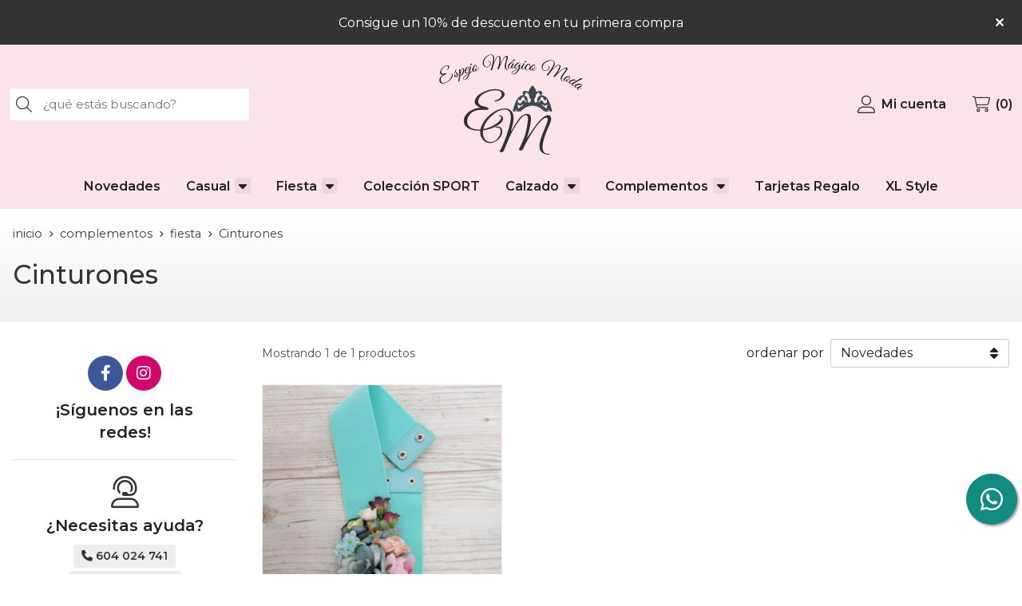

--- FILE ---
content_type: text/html; charset=utf-8
request_url: https://www.espejomagicomoda.com/cinturones_ca47900
body_size: 4853
content:
<!DOCTYPE html><html lang=es-ES><head><meta charset=utf-8><meta name=viewport content="width=device-width"><meta name=theme-color content=""><meta name=apple-mobile-web-app-status-bar-style content=black-translucent><title>Cinturones (Complementos | Fiesta) - Espejo Mágico Moda</title><meta name=title content="Cinturones (Complementos | Fiesta) - Espejo Mágico Moda"><meta name=description content="Compra productos de la categoría Cinturones al mejor precio en nuestra tienda. Características, fotos, precios y ofertas de artículos clasificados en Cinturones (Complementos |"><script async src=//stats.administrarweb.es/Vcounter.js data-empid=549789Z data-regshares=false data-product=tienda></script><link rel=icon type=image/png href=/Content/images/favicon.png><link href="/Content/css/result?v=avzUbDlk48EP8TeLmKINyCNaPKq1BgfcuZqKYwd94Mg1" rel=stylesheet><link rel=canonical href=https://www.espejomagicomoda.com/cinturones_ca47900><script type=application/ld+json>{"@context":"http://schema.org","@type":"Organization","url":"https://www.espejomagicomoda.com","logo":"https://www.espejomagicomoda.com/Content/images/logo-espejo-magico-moda.svg","contactPoint":[{"@type":"ContactPoint","telephone":"+34-604024741","email":"info@espejomagicomoda.com","contactType":"customer service","areaServed":"ES","availableLanguage":"Spanish","name":"Espejo Mágico Moda"}]}</script><script type=application/ld+json>{"@context":"http://schema.org","@type":"BreadcrumbList","itemListElement":[{"@type":"ListItem","position":1,"item":{"@id":"https://www.espejomagicomoda.com/complementos_ca47008","name":"Complementos"}},{"@type":"ListItem","position":2,"item":{"@id":"https://www.espejomagicomoda.com/fiesta_ca47032","name":"Fiesta"}},{"@type":"ListItem","position":3,"item":{"@id":"https://www.espejomagicomoda.com/cinturones_ca47900","name":"Cinturones"}}]}</script><body><header><div id=msjSuperior data-msexp="22/01/2026 14:56:51"><div class=msjSuperiorCont><a><p>Consigue un 10% de descuento en tu primera compra</p></a> <i class="close far fa-times"></i></div></div><script>window.addEventListener('DOMContentLoaded',function(){const $target=$('#msjSuperior');$target.find('.close').on('click',function(){$target.fadeOut();const dateRaw=$target.data('msexp');const dateSplit=dateRaw.split('/');const date=dateSplit[1]+'/'+dateSplit[0]+'/'+dateSplit[2];document.cookie='msexp='+dateRaw+'; expires='+new Date(date).toUTCString()+'; path=/; samesite=lax';});});</script><div class=header><div class=fndmenu></div><div class=headerCont><div class=hcLeft><div class="btnmenu translate" data-respclass=""><div class=navTrigger><i></i><i></i><i></i></div></div><div class=searchCont><div id=search data-respclass=leftSlide><div class=close><i class="far fa-times"></i></div><div class=searchBar><label title="¿qué estás buscando?"><input id=searchbox type=text autocomplete=chrome-off placeholder="¿qué estás buscando?" title="¿qué estás buscando?"></label> <a id=searchbox_button href=# title=Buscar><i class="fa fa-search" title=Buscar aria-hidden=true></i><span class=sr-only>Buscar</span></a></div><div id=search_results></div></div><div id=searchbtn><a href=# title=Buscar><i class="fa fa-search" title=Buscar aria-hidden=true></i><span class=sr-only>Buscar</span></a></div></div></div><div class=hcCenter><div class=hcLogo><a href="/" title="Tienda de ropa de mujer en Narón - Espejo Mágico"> <img src=/Content/images/logo-espejo-magico-moda.svg alt="Tienda de ropa de mujer en Narón - Espejo Mágico"> </a></div></div><div class=hcRight><div id=user><a id=aMiCuenta href=# title="Acceder a mi área interna"> <i class="fa fa-user"></i> <span>Mi cuenta</span> </a><div style=display:none id=login_box data-respclass=rightSlide><div class=usuario-registrado><div id=frmLoginUsu action=/Usuarios/AjaxLoginUsuario><p class=title>Soy cliente registrado<p><input type=email required id=loginMail name=loginMail placeholder="Dirección de email" title="Dirección de email" autocomplete=email><p><input type=password required id=loginPass name=loginPass placeholder=Contraseña title=Contraseña> <span class=spnLogError>El usuario o la contrase&#241;a son incorrectos</span><p class=pBtnLogin><input id=btLoginUsu type=submit value=Entrar><p><a id=lnkRecPwd href=/Usuarios/GetPass>&#191;Has olvidado tu contrase&#241;a?</a></p><input type=hidden id=hdRedirect name=hdRedirect></div></div><div class=usuario-no-registrado><p class=title>&#191;No est&#225;s registrado?<p class=pBtnReg><a href=/Usuarios/AltaUsuario title="Registro de usuario" id=lnkBtnReg>Reg&#237;strate</a></div></div></div><div id=cart data-items=0><a href=# title="Ver cesta" rel=nofollow> <i class="fa fa-shopping-cart"></i> <span> <span class=cant>0</span> <span> art&#237;culos</span> </span> </a><div class="cart-prod-list cart-empty" data-respclass=rightSlide><p>&#161;Todav&#237;a no hay productos!</div></div></div></div></div><div class=menu data-respclass=leftSlide><div class=menuCont><nav class=menu-horizontal><div class="arrow arrow-left"><i class="far fa-angle-left"></i></div><ul><li><p><a href=/novedades_ca47004>Novedades</a><li><p><a href=/casual_ca47005>Casual</a><ul><li><p><a href=/vestidos_ca47021>Vestidos</a><li><p><a href=/tops-camisetas-blusas_ca47022>Tops / Camisetas / Blusas</a><li><p><a href=/chaquetas-abrigos_ca47023>Chaquetas / Abrigos</a><li><p><a href=/pantalones-faldas_ca47024>Pantalones / Faldas</a><li><p><a href=/jerseys-sudaderas_ca47120>Jerseys / Sudaderas</a></ul><li><p><a href=/fiesta_ca47006>Fiesta</a><ul><li><p><a href=/vestidos-largos_ca47025>Vestidos largos</a><li><p><a href=/vestidos-cortos_ca47026>Vestidos cortos</a><li><p><a href=/tops-faldas-monos_ca47027>Tops / Faldas / Monos</a></ul><li><p><a href=/coleccion-sport_ca54983>Colecci&#243;n SPORT</a><li><p><a href=/calzado_ca47007>Calzado</a><ul><li><p><a href=/casual_ca47029>Casual</a><li><p><a href=/fiesta_ca47030>Fiesta</a></ul><li><p><a href=/complementos_ca47008>Complementos</a><ul><li><p><a href=/casual_ca47031>Casual</a><ul><li><p><a href=/pendientes_ca47890>Pendientes</a><li><p><a href=/cadenas_ca47891>Cadenas</a><li><p><a href=/cinturones_ca47895>Cinturones</a><li><p><a href=/bolsos_ca47896>Bolsos</a><li><p><a href=/bufandas_ca47897>Bufandas</a><li><p><a href=/anillos_ca53581>Anillos</a><li><p><a href=/pulseras_ca53582>Pulseras</a></ul><li><p><a href=/fiesta_ca47032>Fiesta</a><ul><li><p><a href=/pendientes_ca47898>Pendientes</a><li><p><a href=/bolsos_ca47899>Bolsos</a><li><p><a href=/cinturones_ca47900>Cinturones</a><li><p><a href=/brazaletes_ca47902>Brazaletes</a></ul></ul><li><p><a href=/tarjetas-regalo_ca47622>Tarjetas Regalo</a><li><p><a href=/xl-style_ca51600>XL Style</a></ul><div class="arrow arrow-right"><i class="far fa-angle-right"></i></div></nav></div></div><div class=menu_mob data-respclass=leftSlide><div class=menuCont><div class="cd-dropdown-wrapper mcPrincipal"><a class=cd-dropdown-trigger href=#><div class=navTrigger><i></i><i></i><i></i></div><span>Categor&#237;as</span></a> <nav class="mcPrincipal cd-dropdown"> <a href=#0 class=cd-close>Cerrar</a><ul class=cd-dropdown-content><li><p><a href=/novedades_ca47004>Novedades</a><span></span><li class=has-children><p><a href=/casual_ca47005>Casual</a><span></span><ul class="cd-secondary-dropdown is-hidden"><li class=go-back><p><span></span><a href=#><span class=sr-only>Volver</span></a><li class=has-children><p class=jump><a href=#0><span class=sr-only>Volver</span></a><span></span><ul class=is-hidden><li class=go-back><p><span></span><a href=#>Casual</a><li class=see-all><p><a href=/casual_ca47005>ver todos</a><li><p><a href=/vestidos_ca47021>Vestidos</a><span></span><li><p><a href=/tops-camisetas-blusas_ca47022>Tops / Camisetas / Blusas</a><span></span><li><p><a href=/chaquetas-abrigos_ca47023>Chaquetas / Abrigos</a><span></span><li><p><a href=/pantalones-faldas_ca47024>Pantalones / Faldas</a><span></span><li><p><a href=/jerseys-sudaderas_ca47120>Jerseys / Sudaderas</a><span></span></ul></ul><li class=has-children><p><a href=/fiesta_ca47006>Fiesta</a><span></span><ul class="cd-secondary-dropdown is-hidden"><li class=go-back><p><span></span><a href=#><span class=sr-only>Volver</span></a><li class=has-children><p class=jump><a href=#0><span class=sr-only>Volver</span></a><span></span><ul class=is-hidden><li class=go-back><p><span></span><a href=#>Fiesta</a><li class=see-all><p><a href=/fiesta_ca47006>ver todos</a><li><p><a href=/vestidos-largos_ca47025>Vestidos largos</a><span></span><li><p><a href=/vestidos-cortos_ca47026>Vestidos cortos</a><span></span><li><p><a href=/tops-faldas-monos_ca47027>Tops / Faldas / Monos</a><span></span></ul></ul><li><p><a href=/coleccion-sport_ca54983>Colecci&#243;n SPORT</a><span></span><li class=has-children><p><a href=/calzado_ca47007>Calzado</a><span></span><ul class="cd-secondary-dropdown is-hidden"><li class=go-back><p><span></span><a href=#><span class=sr-only>Volver</span></a><li class=has-children><p class=jump><a href=#0><span class=sr-only>Volver</span></a><span></span><ul class=is-hidden><li class=go-back><p><span></span><a href=#>Calzado</a><li class=see-all><p><a href=/calzado_ca47007>ver todos</a><li><p><a href=/casual_ca47029>Casual</a><span></span><li><p><a href=/fiesta_ca47030>Fiesta</a><span></span></ul></ul><li class=has-children><p><a href=/complementos_ca47008>Complementos</a><span></span><ul class="cd-secondary-dropdown is-hidden"><li class=go-back><p><span></span><a href=#><span class=sr-only>Volver</span></a><li class=has-children><p class=jump><a href=#0><span class=sr-only>Volver</span></a><span></span><ul class=is-hidden><li class=go-back><p><span></span><a href=#>Complementos</a><li class=see-all><p><a href=/complementos_ca47008>ver todos</a><li class=has-children><p><a href=/casual_ca47031>Casual</a><span></span><ul class=is-hidden><li class=go-back><p><span></span><a href=#>Casual</a><li class=see-all><p><a href=/casual_ca47031>ver todos</a><li><p><a href=/pendientes_ca47890>Pendientes</a><span></span><li><p><a href=/cadenas_ca47891>Cadenas</a><span></span><li><p><a href=/cinturones_ca47895>Cinturones</a><span></span><li><p><a href=/bolsos_ca47896>Bolsos</a><span></span><li><p><a href=/bufandas_ca47897>Bufandas</a><span></span><li><p><a href=/anillos_ca53581>Anillos</a><span></span><li><p><a href=/pulseras_ca53582>Pulseras</a><span></span></ul><li class=has-children><p><a href=/fiesta_ca47032>Fiesta</a><span></span><ul class=is-hidden><li class=go-back><p><span></span><a href=#>Fiesta</a><li class=see-all><p><a href=/fiesta_ca47032>ver todos</a><li><p><a href=/pendientes_ca47898>Pendientes</a><span></span><li><p><a href=/bolsos_ca47899>Bolsos</a><span></span><li><p><a href=/cinturones_ca47900>Cinturones</a><span></span><li><p><a href=/brazaletes_ca47902>Brazaletes</a><span></span></ul></ul></ul><li><p><a href=/tarjetas-regalo_ca47622>Tarjetas Regalo</a><span></span><li><p><a href=/xl-style_ca51600>XL Style</a><span></span></ul></nav></div><nav class=mcDestacado><ul><li><a href=/contacto_if><span>Contacto</span></a></ul></nav></div></div></header><div class="socialBox socialBox--fixed"><ul class=socialUl><li class=whatsapp><a href="https://api.whatsapp.com/send?phone=34604024741" title="Enviar Whatsapp" rel=noreferrer target=_blank><span><i class="fab fa-whatsapp"></i><span>604 024 741</span></span></a></ul></div><section id=preRes><div class=PRC02><div class=PRCCont><div class=breadcrumb><ol><li><a href="/" title="Tienda de ropa de mujer en Narón - Espejo Mágico"><span>inicio</span></a><li><a href=/complementos_ca47008 title=Complementos><span>complementos</span></a><li><a href=/fiesta_ca47032 title=Fiesta><span>fiesta</span></a><li><span>Cinturones</span></ol></div><div class=infoCat><div class=genericDesc><h1 class=title1>Cinturones</h1><div class=genericDescCont data-seemore="ver más..." data-seeless="... ver menos"></div></div></div></div></div></section><section id=Res><div class=resCont><section class=resContRight><div class=RCRProds><div class=resSeo><p>Encuentra, compara y compra productos de la categoría <strong>Cinturones</strong> (Complementos | Fiesta) al mejor precio en nuestra tienda online.<p>Información, imágenes, características y precios de artículos de la familia <strong>Cinturones</strong>, listada en la subcategoría <a style=text-decoration:underline href=/fiesta_ca47032 alt=Fiesta>Fiesta</a>, perteneciente a la categoría <a style=text-decoration:underline href=/complementos_ca47008 alt=Complementos>Complementos</a>. 1 artículos disponibles.<p>Novedades, outlet y ofertas en <strong>Cinturones</strong>.</div><div class=RCRProdsGroup><div class=RCRProdsPrev><span class=numProds> Mostrando 1 de 1 productos </span><div class=RCRProdsPrevRight><div id=dvOrderBy><form action=/Productos/OrdenarResultados id=frmOrdenarResultados method=post><p><span>ordenar por</span></p><input id=primeraVez name=primeraVez type=hidden value=True> <input id=tipoOrigen name=tipoOrigen type=hidden value=0> <input id=search name=search type=hidden> <input id=urlPath name=urlPath type=hidden value=/cinturones_ca47900> <span class=select> <select id=ddlOrderBy name=orderById onchange="document.forms['frmOrdenarResultados'].submit()"><option value=0>Precio ascendente<option value=1>Precio descendente<option value=2>Nombre ascendente<option value=3>Nombre descendente<option value=4>Ofertas<option value=5>Destacados<option value=6 selected>Novedades<option value=7>Outlet</select> </span></form></div></div></div><div class=RCRProdsCont><div class=prodItem><div class=prodItemImg><a href=/cinturon-elastico-turquesa_pr396145 title="CINTURON ELASTICO TURQUESA"> <img src=/cinturon-elastico-turquesa_pic396145ni0w30h37t0m4.jpg alt="CINTURON ELASTICO TURQUESA - Imagen 1" class=lazy data-src=/cinturon-elastico-turquesa_pic396145ni0w300h375t0m4.jpg> <img src=/cinturon-elastico-turquesa_pic396145ni1w30h37t0m4.jpg data-src=/cinturon-elastico-turquesa_pic396145ni1w300h375t0m4.jpg class=lazy alt="CINTURON ELASTICO TURQUESA - Imagen 2"><div class=PIITag></div></a></div><div class=prodItemCont><h2 class=PICTitle><a href=/cinturon-elastico-turquesa_pr396145 title="CINTURON ELASTICO TURQUESA">CINTURON ELASTICO TURQUESA</a></h2><p class=PICPrice><span class=PICPriceValue>19,90€</span><div class=PICDesc>Cinturón de flores en varios tonos, con elástico en color turquesa y cierre con doble broche.Al ser elástico, el cinturón cede hasta un contorno de 95-100 centímetros aproximadamente.Pregúntanos si tienes alguna duda con respecto al tamaño o si te combinaría bien con el look de fiesta que hayas elegido.</div></div></div></div></div></div></section><aside class=resContLeft><div class=RCL02><div class=socialBox><div><p class=title>¡Síguenos en las redes!</div><ul class=socialUl><li class=facebook><a href="https://www.facebook.com/espejomagiconaron/" title="Abrir Facebook" rel=noreferrer target=_blank rel=nofollow><span><i class="fab fa-facebook-f"></i><span>Facebook</span></span></a><li class=instagram><a href="https://www.instagram.com/espejo_magicomoda/" title="Abrir Instagram" rel=noreferrer target=_blank rel=nofollow><span><i class="fab fa-instagram"></i><span>Instagram</span></span></a></ul></div><div class=contactBox><div><p class=title>¿Necesitas ayuda?<p class=desc>Síguenos en Instagram</div><ul class=socialUl><li class=phone><a href=tel:604024741 title=Llamar rel=noreferrer><span><i class="fa-solid fa-phone"></i><span>604 024 741</span></span></a><li class=mail><a href=/contacto_if rel=noreferrer><span><i class="fa fa-envelope"></i><span>enviar email</span></span></a></ul></div><div class="envioBox dvBanner"><div class=dvBannerCont><div>Envío gratis en pedidos superiores a <span data-currency-price=39,90>39,90</span><span data-currency-symbol="">€</span>*</div><p><a href=/condicion-contratacion#cgcGastosEnvio title="consulta condiciones">consulta condiciones</a></div></div></div></aside></div></section><section id=posRes><div class=posResCont></div></section><div class=kitDigital><div class=kitDigitalCont><img src=/content/images/KitDigital/NextGenerationEU.svg alt="Logo de Financiado por la Unión Europea - NextGenerationEU" class="kitDigital__logo kitDigital__logo--EU"> <img src=/content/images/KitDigital/Transformacion-Resiliencia.svg alt="Logo de Plan de Recuperación, Transformación y Resiliencia" class="kitDigital__logo kitDigital__logo--TR"><p class=kitDigital__text>Financiado por la Unión Europea - NextGenerationEU. Sin embargo, los puntos de vista y las opiniones expresadas son únicamente los del autor o autores y no reflejan necesariamente los de la Unión Europea o la Comisión Europea. Ni la Unión Europea ni la Comisión Europea pueden ser consideradas responsables de las mismas.</div></div><footer><div class=footerInfo><div class=footerInfoCont><div class=FICBox><p class=FICBoxTitle>Espejo Mágico, moda de mujer<p>Especialistas en moda de mujer. Ropa de mujer para todos los gustos y eventos: casual, bodas, trajes de fiesta... Variedad de tallas y estilos.</div><div class=FICBox><a href=/condicion-contratacion#cgcFormasPago rel=nofollow><div><h3 class=FICBoxTitle>FORMAS DE PAGO</h3></div><ul class=FICBoxPagos><li><img src=/Content/images/formaspago/Visa.svg loading=lazy alt=Visa><li><img src=/Content/images/formaspago/VisaElectron.svg loading=lazy alt="Visa Electron"><li><img src=/Content/images/formaspago/MasterCard.svg loading=lazy alt=MasterCard><li><img src=/Content/images/formaspago/Maestro.svg loading=lazy alt=Maestro><li><img src=/Content/images/formaspago/Bizum.svg loading=lazy alt=Bizum></ul></a></div><div class=FICBox><p class=FICBoxTitle>Nuestra Tienda<ul class=FICBoxList><li><a href=/como-comprar_ia title="Cómo comprar">C&#243;mo comprar</a><li><a href=/quienes-somos_ib title="Quiénes somos">Qui&#233;nes somos</a><li><a href=/condicion-contratacion#cgcFormasPago title="Formas de pago">Formas de pago</a><li><a href=/condicion-contratacion#cgcGastosEnvio title="Consulta las condiciones de gastos de envío">Gastos de env&#237;o</a><li><a href=/condicion-contratacion#cgcDevolucGarant title="Garantía y devoluciones">Garant&#237;a y devoluciones</a><li><a href=/promociones_ir title="Promociones vigentes">Promociones vigentes</a><li><a href=/validar-cheque-regalo_is title="Validar cheque regalo">Validar cheque regalo</a><li><a href=/contacto_if title=Contacto>Contacto</a></ul></div><div id=PER08 class="FICBox dvCajaBannerPerso"><nav class=navFooter><a href=/vestidos_i1 title="Información sobre vestidos casuales">Vestidos casuales</a><a href=/vestidos-fiesta_i2 title="Información sobre vestidos de fiesta">Vestidos de fiesta</a></nav></div></div></div><div class=footerEnd><div class=footerEndCont><div class=FECLegal><a href=/mapa-sitio title="Mapa del sitio">Mapa del sitio</a> - <a href=/aviso-legal title="Aviso legal">Aviso legal</a> - <a href=/politica-privacidad-cookies#politicaPrivac title="Política de privacidad" rel=nofollow>Pol&#237;tica de privacidad</a> - <a href=/politica-privacidad-cookies#usoCookies title=Cookies rel=nofollow>Cookies</a> - <a href=/condicion-contratacion title="Condiciones generales de contratación">Condiciones generales de contrataci&#243;n</a> - <a href=/declaracion-accesibilidad title=Accesibilidad rel=nofollow>Accesibilidad</a> - <a href=https://topropanel.administrarweb.es title="Acceder al área interna" target=_blank rel="noreferrer nofollow">&#193;rea Interna</a></div><div class=FECPaxinas><a href=https://www.paxinasgalegas.es title="Páxinas Galegas" target=_blank rel=noopener>© Páxinas Galegas</a></div></div></div></footer><div id=goToTop></div><link rel=stylesheet href=/Content/css/imports.css><script async src=//cookies.administrarweb.es/pgcookies.min.js id=pgcookies data-product=tienda data-language=es data-href=/politica-privacidad-cookies#usoCookies></script><script src="/Content/js/result?v=2vyv3Lg5mQnUmGja2QVrMau-N1dgi7u1CrSpNBq2rSM1"></script>

--- FILE ---
content_type: image/svg+xml
request_url: https://www.espejomagicomoda.com/Content/images/logo-espejo-magico-moda.svg
body_size: 38464
content:
<?xml version="1.0" encoding="utf-8"?>
<!-- Generator: Adobe Illustrator 14.0.0, SVG Export Plug-In . SVG Version: 6.00 Build 43363)  -->
<!DOCTYPE svg PUBLIC "-//W3C//DTD SVG 1.1//EN" "http://www.w3.org/Graphics/SVG/1.1/DTD/svg11.dtd">
<svg version="1.1" id="Capa_1" xmlns="http://www.w3.org/2000/svg" xmlns:xlink="http://www.w3.org/1999/xlink" x="0px" y="0px"
	 width="271.917px" height="189.966px" viewBox="0 0 271.917 189.966" enable-background="new 0 0 271.917 189.966"
	 xml:space="preserve">
<g>
	<path fill="#313130" d="M116.872,115.714c2.721,1.332,4.082,3.231,4.082,5.726c0,4.195-3.203,8.306-9.638,12.388
		c-4.677,3.033-9.751,5.357-15.222,7.002c-7.144,2.183-14.457,3.288-21.94,3.288c-7.086,0-13.096-1.247-18-3.742
		c-6.378-3.203-9.581-8.05-9.581-14.456c0-5.67,2.438-10.687,7.285-15.138c4.082-3.741,9.099-6.548,15.108-8.361
		c3.033-0.907,6.123-1.418,9.213-1.56c-2.863-0.964-5.329-2.353-7.37-4.167c-2.608-2.324-3.798-4.706-3.572-7.2
		c0.624-6.747,5.414-12.473,14.4-17.207c8.079-4.252,16.271-6.378,24.577-6.378c4.053,0,7.738,0.68,10.999,2.013
		c4.394,1.757,6.576,4.309,6.576,7.653c0,3.402-2.268,6.577-6.747,9.553c-4.053,2.665-7.909,3.997-11.565,3.997
		c-0.85,0-1.275-0.17-1.275-0.539c0-0.198,1.502-0.907,4.479-2.183c3.26-1.333,5.358-2.495,6.265-3.458
		c2.325-2.551,3.458-5.102,3.458-7.653c0-4.139-3.005-6.463-9.014-7.001c-0.652-0.057-1.729-0.114-3.175-0.114
		c-6.435,0-12.869,1.616-19.304,4.848c-7.512,3.742-11.764,8.476-12.756,14.201c-0.113,0.709-0.17,1.417-0.17,2.098
		c0,3.317,1.757,5.839,5.272,7.541c0.425,0.256,3.657,1.162,9.666,2.722c3.316,0.936,4.791,2.183,4.365,3.826
		c-0.255,1.106-1.871,1.645-4.932,1.645c-0.822,0-2.126-0.028-3.855-0.085s-3.033-0.085-3.855-0.085
		c-10.573,0-18.227,3.062-22.961,9.185c-3.09,3.996-4.649,8.191-4.649,12.557c0,5.415,2.353,9.468,7.03,12.218
		c3.827,2.183,8.646,3.26,14.457,3.26c6.009,0,12.217-1.105,18.624-3.373c6.406-2.239,12.047-5.272,16.923-9.1
		c4.904-3.826,7.342-7.144,7.342-10.006c0-1.275-0.765-2.183-2.268-2.693c-1.531-0.51-2.296-0.907-2.296-1.219
		c0.057-0.368,0.595-0.538,1.559-0.538C115.313,115.176,116.135,115.346,116.872,115.714L116.872,115.714z"/>
	<path fill="#313130" d="M206.73,187.855c1.445-0.057,2.154,0.142,2.154,0.567c-0.057,0.879-1.275,1.19-3.629,0.936
		c-10.913-0.992-16.044-6.945-15.392-17.83c0.283-5.018,1.928-11.311,4.876-18.907c0.793-2.069,3.628-9.015,8.447-20.835
		c1.332-3.203,2.04-5.867,2.183-7.993c0.17-2.75-0.709-4.139-2.58-4.139c-4.195,0-10.602,5.641-19.219,16.923
		c-2.863,3.741-7.144,10.347-12.841,19.814c-5.755,9.638-9.411,16.44-10.971,20.381c-1.332,3.373-3.175,5.074-5.556,5.074
		c-0.736,0-1.474-0.228-2.154-0.652c-0.708-0.453-1.021-1.049-0.992-1.786c0.028-0.255,0.085-0.51,0.227-0.765
		c5.244-10.007,9.071-19.135,11.48-27.326c2.665-8.958,4.394-18.028,5.188-27.241c0.482-6.066-0.936-9.128-4.252-9.128
		c-2.948,0-6.18,2.297-9.694,6.86c-6.916,9.014-12.671,18.057-17.206,27.07c-2.779,5.557-7.598,16.611-14.458,33.166
		c-0.737,1.813-2.381,2.721-4.96,2.721c-2.239,0-3.175-0.736-2.778-2.154c4.11-6.718,8.391-16.469,12.869-29.31
		c4.479-12.842,7.115-22.961,7.852-30.359c1.248-12.473-2.495-18.681-11.225-18.681c-7.342,0-15.194,3.657-23.613,10.971
		c-7.994,6.973-13.209,14.173-15.59,21.628c-1.134,3.571-1.814,6.774-1.984,9.666c-0.284,5.188,0.765,9.581,3.203,13.153
		c2.636,3.939,6.491,5.924,11.509,5.924c5.896,0,10.828-2.948,14.74-8.844c2.495-3.686,3.827-7.285,4.025-10.8
		c0.312-4.933-1.729-7.427-6.123-7.427c-0.567,0-1.19,0-1.871,0c-1.474,0.198-2.154-0.113-2.126-0.879
		c0.028-0.426,0.879-0.766,2.495-1.021c0.963-0.085,1.644-0.17,2.098-0.17c2.863,0,5.074,0.936,6.604,2.834
		c1.502,1.871,2.183,4.28,2.013,7.229c-0.255,4.252-2.013,8.277-5.244,12.02c-2.948,3.373-6.576,5.98-10.885,7.795
		c-2.041,0.879-4.224,1.332-6.548,1.332c-5.839,0-10.545-2.239-14.173-6.689s-5.244-9.609-4.904-15.506
		c0.17-3.005,0.936-6.18,2.268-9.581c3.374-8.617,9.326-16.299,17.802-23.018c8.929-7.001,17.773-10.517,26.532-10.517
		c6.009,0,10.403,2.013,13.181,6.01c2.552,3.657,3.629,8.561,3.261,14.769c-0.284,4.876-1.673,11.112-4.11,18.681
		c-0.313,0.936-0.483,1.7-0.511,2.268c-0.028,0.481,0.057,0.737,0.228,0.737c0.312,0,0.822-0.652,1.531-1.956
		c4.394-8.476,9.185-16.044,14.399-22.734c1.645-2.069,3.714-3.854,6.293-5.329c2.552-1.474,5.046-2.183,7.512-2.183
		c5.5,0,8.051,3.657,7.598,10.971c-0.313,5.272-1.276,11.168-2.892,17.659c-0.567,2.211-2.183,8.022-4.904,17.49
		c4.621-7.711,10.517-16.215,17.632-25.568c9.156-12.076,16.781-18.114,22.904-18.114c3.826,0,5.584,2.523,5.272,7.598
		c-0.171,3.062-1.276,6.774-3.289,11.083c-7.88,16.979-12.104,30.218-12.671,39.742C195.165,183.377,198.821,188.168,206.73,187.855
		L206.73,187.855z"/>
	<path fill-rule="evenodd" clip-rule="evenodd" fill="#3F484D" d="M195.193,95.361l1.021-0.596c0.595,0.596,0.652,1.049,1.304,1.673
		l0.737,0.51c1.077,0.511,2.183,0.171,3.09-0.198l0.992-0.68c0.283-0.341-0.596-0.171,0.68-0.369l2.523,0.255l-0.426,0.766
		l-0.085,0.283l-0.595,0.851c-0.313,0.822-0.567,1.219-0.766,2.239c-0.198,0.907-0.085,1.984-0.396,2.637
		c-0.454-0.142-0.284,0.028-0.539-0.312c-1.021-0.369-0.368-0.058-0.681-0.539c-0.481-0.368-0.68-0.737-1.332-1.077
		c-0.312-0.227-0.368-0.255-0.566-0.481c-0.256-0.313-0.085-0.114-0.341-0.539c-0.623-0.255-0.68-0.566-1.275-0.851
		c-0.481-0.255-0.17-0.057-0.538-0.368c-0.028-0.028-0.085-0.057-0.113-0.142c-0.029-0.113-0.086-0.113-0.114-0.17l-0.595-0.256
		c-0.539-0.255-0.17-0.057-0.539-0.34c-0.028-0.028-0.113-0.057-0.142-0.17c-0.028-0.085-0.085-0.113-0.113-0.17l-0.624-0.228
		c-0.255-0.142-0.425-0.227-0.651-0.396c-0.596-0.453-0.227-0.198-0.397-0.453c-0.34-0.228-0.623,0.736-0.283-0.652L195.193,95.361z
		 M157.946,96.693c-0.284,0.368-0.113,0.283-0.539,0.596c-0.057,0.028-0.623,0.312-0.736,0.368
		c-0.341,0.028-0.284,0.028-0.596,0.198c-0.227,0.255-0.113,0.17-0.425,0.397c-0.567,0.425,0.34-0.057-0.341,0.113l-0.453,0.34
		c-0.028-0.057-0.17,0.057-0.227,0.057l0.198,0.057l-0.737,0.482l-1.049,0.68l-0.198,0.539l-0.368,0.028
		c-0.085,0.368,0.34,0.312-0.114,0.396l-0.453,0.113l-0.283,0.284c-0.426,0.736-0.113,0.453-0.936,0.935h-0.113
		c-0.397,0.681,0.113,0.426-0.737,0.624c-0.396-0.709-0.283-1.021-0.283-1.871l0.113-0.34l-0.624-1.758l-0.425-1.077v-0.425
		c-0.481-0.341-0.396-0.085-0.652-0.822c-0.368-0.396-0.283,0.681-0.312-0.538c0.283-0.143-0.113-0.228,1.275-0.313
		c0.227,0,1.021-0.057,1.19-0.057c0.681,0.028,1.276,0.596,1.673,1.049c1.843,0.766,1.729,0.397,3.458,0.142
		c0.255-0.396,0.085-0.227,0.341-0.51c0.255-0.283,0.142-0.113,0.425-0.283l0.538-1.021c0.228-0.369,0.114-0.283,0.596-0.511
		l0.51,0.511c0.199,0.113,0.171,0.027,0.454,0.227c0.312,0.227,0.198,0.17,0.396,0.425
		C158.938,96.495,158.456,95.984,157.946,96.693L157.946,96.693z M197.121,83.257c0.396,0.255,0.142-0.028,0.396,0.397
		c0.17,0.255,0.142,0.34,0.198,0.624l0.596,1.814c0.879,0.312,0.425,0.142,0.681,0.539c1.417,0.369,1.219,0.142,2.466,0.113
		l0.34-0.595l0.426-0.113l0.198-0.425l0.057-0.708l0.368-0.425l0.482,0.482v0.397l0.283,0.652c0.312,0.312,0.17-0.142,0.453,0.68
		c0.085,0.227,0.028,0.51,0.057,0.737v2.863c-0.283,0.737-0.453,0.936-0.964,1.361l-0.595,0.454c-1.645,0.539-3.09,0.992-4.62-0.057
		l-0.737-0.34l-0.312-1.502l0.057-0.425l-0.964-1.417l-0.681-0.425l-0.368-0.199c-1.531-0.34-1.843-0.283-3.373,0
		c-0.851,0.482-1.588,1.049-1.758,1.984c-0.028,0.142-0.255,0.907-0.283,1.021c-0.313,0.595,0.028,0.312-0.567,0.567
		c-1.021-0.113-1.021-0.879-0.964-1.956c0.113-0.34,0.113-0.51,0.255-0.765c0.539-0.907,0-0.085,0.539-0.51l0.34-0.51
		c0.198-0.51,0.028-0.652,0.766-0.907l0.51-0.567l0.624-0.652h0.028l0.766-0.737c0.113-0.624,0.34-0.737,0.312-1.559
		c-0.028-0.907-0.312-0.794-0.283-1.843C194.088,79.77,196.44,81.641,197.121,83.257L197.121,83.257z M161.121,84.164
		c0.481,0.396,0.368-0.482,0.425,0.34l0.057,0.482l1.077,0.992l0.511,0.567l0.964,1.389c0.595,0.312,0.765,0.454,1.049,1.219
		c0.057,0.113,0.198,0.652,0.17,0.794c-0.057,1.247,0,0.481-0.369,0.765l-0.113,0.142c-0.34,0.624,0.284,0.312-0.51,0.624
		c-0.766-0.255-0.596-0.368-0.879-1.275l-0.198-0.851c-0.369-0.283-0.142-0.028-0.539-0.539c-0.34-0.425-0.057-0.113-0.227-0.425
		c-0.766-0.199-0.17,0.198-0.623-0.454c-1.56-0.851-2.608-0.681-4.167,0c-0.369,0.68,0.142,0.255-0.567,0.482
		c-0.17,0.34-0.028,0.113-0.283,0.396c0,0.028-0.113,0.142-0.113,0.085c-0.028-0.029-0.113,0.085-0.142,0.113
		c-0.086,0.454,0.057,0.028-0.171,0.539c0,0.057-0.085,0.198-0.113,0.17c0-0.028-0.085,0.113-0.113,0.17
		c-0.312,0.936-0.085,1.446-0.851,2.069l-1.049,0.652c-0.595-0.085-1.502,0.085-2.211,0c-0.736-0.085-1.021-0.34-1.615-0.482
		l-0.652-0.737v0.028c-0.766-0.51-0.851-0.907-0.992-1.786c0.028-0.936,0-1.559,0.227-2.495c0.228-0.765,0.539-1.275,0.681-1.927
		l0.283-0.567c0.936-0.029,0.228-0.142,0.482,0.425c0.368,1.672,1.871,2.268,3.685,1.474l0.596-0.652l0.198-0.652
		c0.142-0.681-0.17,0.085,0.17-0.652c0.397-0.907-0.113,0.028,0.369-0.453l0.142-0.454l0.227-0.539c0-0.425-0.085-0.312,0.396-0.312
		c0.341-0.624,0.822-1.105,1.39-1.446c0.34-0.454-0.426-0.368,0.312-0.425l0.538-0.029c0.766-0.963,2.892-0.057,3.09,0.596
		c-0.057,1.332,0.085,0.227-0.396,0.68C160.866,83.001,160.895,83.2,161.121,84.164L161.121,84.164z M190.743,78.211l-0.085-0.113
		c-0.256,0.284-0.057,0.142-0.454,0.397c-0.255,0.198,0.057,0.028-0.425,0.142c-0.426,0.284-0.907,0.68-1.304,0.879
		c-0.284,0.567,0.057,0.17-0.426,0.68c-0.283,0.312-0.396,0.284-0.623,0.425l-0.171,0.397c-0.198,0.454-0.057,0.198-0.34,0.567
		c-0.028,0.057-0.142,0.198-0.142,0.142c-0.028-0.028-0.142,0.085-0.198,0.142c-0.454,1.474-0.936,2.041-0.992,3.969
		c-0.028,0.793,0.113,1.814,0.085,2.523c-0.085,1.105-0.396,0.992-0.624,1.786l-0.623,0.51c-0.198,0.255,0.198,0.057-0.454,0.454
		c-0.51,0.34,0,0.028-0.623,0.255l-0.313,0.085c-0.17,0.17,0.397,0.369-0.651,0.312c-0.369-0.028-0.312-0.113-0.454-0.227
		c-0.198-0.142-0.538-0.68-0.708-0.935c-0.085-0.51-0.794-1.899-1.021-2.807c-0.227-0.878-0.511-2.579-0.17-3.458l0.595-0.68
		c0.113-0.085,0.454-0.425,0.454-0.454c0.283-0.255,0.142-0.113,0.481-0.369l0.057-0.312l0.482-0.935l0.453-1.531
		c0.085-0.595,0.142-1.134,0.227-1.701c0.028-0.085,0.142-0.794,0.142-0.822c0.171-0.51,0.142-0.312,0.426-0.595l0.142-0.51
		c0.283-0.907,0.142-0.765,0.907-1.19l-0.113-0.085c0.368-0.652,0.142-0.369,0.765-0.681l-0.028-0.113
		c0.369-0.737,0.426-0.737,1.162-1.19l0.057,0.17c0.228-0.369,0.313-0.652,1.191-0.85c1.502-0.369,1.445,0.17,1.445,0.17
		l0.085-0.113c0.396,0.17,0.312,0.085,0.596,0.34c-0.397,4.649,0.51,0.907,1.785,3.685c0.369,0.652,0.256,0.199,0.454,1.077
		c-0.313,0.284,0.085,0.028-0.454,0.369C190.8,78.325,191.14,78.098,190.743,78.211L190.743,78.211z M161.631,77.021l0.426-0.879
		c0.51-1.19,0.68-0.624,1.7-0.935c0.085-1.304-0.085-1.163-0.198-2.325c0.368-0.34-0.425-0.227,0.822-0.454l1.843,0.255
		c1.049,0.397,0.651,0.17,0.793,0.737c0.709,0.085,0.284-0.198,0.596,0.34c0.737,0.369,0.623,0.369,0.907,1.077l0.538,0.737
		c0.397,0.255,0.284-0.198,0.624,0.766l0.17,0.567c0.283,0.255,0.255,0.085,0.425,0.595c0,0.028,0.085,0.737,0.085,0.822
		c0.058,0.567,0.143,1.134,0.228,1.701l1.049,2.778c0.68,0.397,1.162,0.907,1.502,1.502l0.113,2.693
		c-0.085,0.539-0.198,1.134-0.368,1.644c-0.085,0.227-0.17,0.454-0.312,0.624c-0.341,0.482,0.085,0-0.454,0.425l0.028,0.369
		l-0.34,0.708c-0.34,0.652-0.454,0.68-1.077,1.077l-0.567-0.397c-0.481-0.028-0.368,0.114-0.907-0.227
		c-0.51-0.312-0.368-0.369-0.595-0.708l-0.057-0.085c-0.397-0.227-0.283,0.142-0.681-0.567c-0.992-0.907-0.566-4.11-0.651-5.641
		l-0.369-1.814c-0.623-0.482-0.51-0.368-0.794-1.105c-0.68-1.105-1.275-1.701-2.381-2.409c-0.879-0.312-0.51-0.199-0.794-0.595
		l-0.396,0.057c-0.794-0.34-0.936-0.227-1.36-0.907C161.376,76.766,161.149,77.219,161.631,77.021L161.631,77.021z M174.869,60.069
		c-0.198,0.312,0.057,0.255-0.596,0.624c-0.368,0.709-0.255,0.482-0.794,0.794l0.058,0.17c-0.171,0.539-0.029,0.17-0.256,0.595
		c0,0.057-0.085,0.199-0.113,0.17c-0.028-0.029-0.085,0.113-0.142,0.17l-0.113,0.737l-0.396,1.304l-0.907,0.283
		c-1.276-0.028-1.248,2.296-1.361,3.657l-1.021,1.644c-0.198,0.454,0,0.255-0.312,0.539c-0.425,0.085-0.425,0.17-0.879,0.085
		c-0.595-0.113-0.227,0.085-0.51-0.34l-1.729-0.652c-0.227-0.085-0.651-0.17-0.851-0.255c-0.595-0.255-0.396-0.198-0.651-0.397
		c-1.928,0.028-3.062-0.396-4.536,0.652c-0.935,0.652-1.955,2.098-1.842,3.486l0.17,1.077c0.681,0.34,0.766,0.057,0.794,0.907
		l0.312,1.871l-1.304,0.17c-0.256,0.198,0,0.17-0.681,0.368c-0.198,0.057-0.851,0.114-0.992,0.142l-0.879,0.17
		c-0.283,0.312,0,0.142-0.566,0.482c-0.198,0.113-0.426,0.17-0.567,0.198l-1.077,0.482c-0.227,0.255-0.142,0.17-0.453,0.425
		c-0.255,0.227,0.113-0.028-0.369,0.198c-0.34,0.17-0.227,0.085-0.453,0.34l-0.681,0.539l-1.304,1.105
		c-0.198,0.51-0.113,0.397-0.453,0.652c-0.142,0.312-0.142,0.34-0.341,0.567c-0.227,0.255-0.198,0.17-0.453,0.369l-0.567,0.794
		c-0.255,0.85-0.17,0.51-0.595,0.822l-0.737,1.417c-0.198,0.539-0.028,0.17-0.283,0.595c-0.028,0.028-0.113,0.17-0.142,0.142
		c0-0.057-0.085,0.085-0.142,0.113l-1.105,2.24c-0.085,0.567,0.028,0.992-0.454,0.992l-1.021,2.806
		c-0.085,0.51-0.113,0.653-0.312,1.163l-0.482,0.822l-1.077,3.401c-0.057,0.283-0.142,0.992-0.227,1.247
		c-0.113,0.426,0,0.113-0.198,0.539c-0.028,0.028-0.113,0.198-0.142,0.17c-0.028-0.057-0.113,0.113-0.142,0.17l-0.313,1.588
		c-0.057,0.255-0.17,0.85-0.227,1.077c-0.312,0.963-0.255,0.538-0.481,0.793l-0.624,2.693l-0.057,0.851h5.357l0.227-1.729
		c-0.142-0.822-0.312-0.396,0.199-1.19c0.425-0.085,0-0.312,0.651-0.028c0.596,0.227,0.142,0,0.539,0.425
		c0.708,0.057,0.68,0.511,0.566,1.19l-0.765,0.624l-0.199,0.822l8.504,0.028c0.397-0.936,0.057-0.341,0.511-0.482
		c-0.085-0.396-0.198-0.312,0.198-0.312l0.312-0.085c-0.113-0.396-0.227-0.34,0.143-0.34c0-0.511-0.058-0.057,0.283-0.143
		l0.028-0.34c0.085-0.453,0.028,0,0.481-0.227c0.482-0.681,0.681-0.567,1.077-1.049c0.567-0.737,0.284-0.453,0.964-0.737
		l0.964-0.793c0.312-0.454-0.312-0.369,0.283-0.454l0.454-0.113l0.68-0.539l1.616-1.077l1.162-0.736l0.794-0.255
		c0.255-0.313,0.113-0.199,0.453-0.454c0.113-0.085,0.283-0.17,0.426-0.227c0.538-0.255,0.623-0.227,1.162-0.34
		c2.239-0.822,4.705-1.729,7.342-1.956c1.417-0.142,3.316-0.142,4.762-0.085c1.275,0.085,3.033,0.595,4.139,0.538
		c0.368,0.057,0.624,0.085,1.021,0.227l0.737,0.369c0.623,0,0.453-0.113,1.162,0.198c1.219,0.51,0.283,0.057,0.766,0.538
		l1.785,0.624l1.503,0.879l0.057,0.085l0.453,0.085c0.426,0,0.368-0.113,0.227,0.283c0.907,0.198,0.511,0.198,0.766,0.539
		l1.645,0.992c0.481,0.17,0.17,0.028,0.566,0.255c0.028,0.028,0.085,0.17,0.113,0.142c0.028-0.057,0.057,0.085,0.085,0.113
		l0.539,0.426c0.651,0.368,0.396,0.142,0.822,0.651l-0.199,0.057c0.567,0.198,0.426,0.057,0.681,0.454l0.454,0.17
		c0.453,0.113-0.029,0.028,0.198,0.51c1.644,0.652,1.417,2.58,4.082,2.608c2.268,0,4.563,0,6.831-0.028
		c0.255-0.369,0.227,0.312,0.227-0.709c-0.51-0.312-0.227,0-0.566-0.34c-0.596-0.624-0.057,0.057-0.369-0.681l0.028-0.453
		c0.113-0.17,0.313-0.596,0.766-0.794c0.283-0.113,0.312-0.17,0.596-0.142c0.68,0.057,0.34,0.028,0.68,0.312l-0.057,0.907
		c0.227,0.312,0.142-0.142,0.284,0.709c0.028,0.255,0,0.708,0.057,1.049c0.821,0.057,4.479,0.17,5.301-0.143l-0.086-0.906
		l-0.227-1.077c-0.198-0.228-0.17,0.057-0.396-0.624c-0.085-0.283-0.085-0.624-0.142-0.936l-0.964-3.969
		c-0.369-0.312-0.113,0.284-0.482-0.595c-0.113-0.255-0.113-0.567-0.142-0.851l0.085-0.255c-0.425-0.539,0.085,0.51-0.396-0.652
		c-0.113-0.227-0.17-0.595-0.227-0.822l-0.426-1.758c-0.312-0.34-0.142,0.086-0.453-0.651c-0.198-0.425-0.057-0.198-0.142-0.681
		l-0.057-0.51c-0.341-0.283-0.284-0.113-0.539-0.595c-0.142-0.312-0.17-0.539-0.227-0.766c-0.142-1.417-1.445-3.146-1.871-4.45
		c-0.425-0.34-0.113,0.255-0.595-0.708c-0.085-0.17-0.256-0.595-0.341-0.879l-0.057-0.312c-0.68-0.453-0.028,0.369-0.623-0.539
		c-0.284-0.396-0.028,0.085-0.198-0.652c-0.228-0.255-0.228-0.283-0.426-0.567c-0.595-0.34-0.085,0.057-0.481-0.34
		c-0.085-0.085-0.228-0.312-0.313-0.425c-0.453-0.652-0.17-0.085-0.34-0.766l-1.021-0.822c-0.623-0.652-0.538-0.312-0.737-1.049
		l-0.396-0.085c-0.34,0-0.255,0.085-0.198-0.284c-0.426-0.113,0.028,0.142-0.454-0.198c-1.077-0.709,0.539,0.85-0.198-0.255
		c-0.708-0.142-0.936-0.283-1.53-0.907l-0.539-0.255c-0.566-0.085-0.453,0.057-1.049-0.227c-1.049-0.51-0.085,0-0.566-0.482
		l-1.758-0.142l-1.417-0.454c-0.085-0.793,0.142-1.644,0.34-2.438c0.567-0.284,0.539-0.057,1.105-0.539l-0.085-0.936l-0.34-1.672
		c-0.313-0.255-0.284,0.113-0.539-0.794c-0.028-0.028-0.113-0.057-0.113-0.085l-0.255-0.198c-0.028-0.057-0.085-0.085-0.113-0.142
		c-0.851-0.936,0.765,0.963-0.227-0.284c-0.029-0.028-0.086-0.057-0.114-0.17c-0.028-0.085-0.085-0.113-0.142-0.17l-0.765-0.255
		c-2.154-0.454-2.75,0-4.564,0l-1.19,0.397l-0.538,0.255c-0.709,0.595-1.134,0.766-2.154,0.567l-0.482-0.652l-0.198-0.964
		l-0.737-0.34l-0.255-2.835l0.028-0.198c-0.312-0.284-0.142-0.028-0.425-0.425c-0.256-0.34-0.085-0.142-0.284-0.624l-0.566,0.028
		l-0.737-0.085l-0.113-0.482l-0.34-1.644l-0.256-0.284c-0.028-0.057-0.085-0.113-0.113-0.142l-0.878-1.417
		c-0.256-0.142-0.511-0.255-0.737-0.396c-0.426-0.312-0.255-0.17-0.567-0.539C176.371,59.843,176.088,59.814,174.869,60.069
		L174.869,60.069z"/>
	<path fill="#141515" d="M23.073,37.024c1.134,0,1.927,0.396,2.324,1.247c0.709,1.389,0.312,3.316-1.162,5.726
		c-1.077,1.786-2.381,3.43-3.94,4.875c-2.013,1.928-4.281,3.486-6.775,4.734c-2.381,1.19-4.592,1.757-6.662,1.757
		c-2.665-0.028-4.535-1.105-5.584-3.26c-0.936-1.899-0.964-3.968-0.085-6.265c0.737-1.927,1.956-3.713,3.657-5.329
		c0.879-0.793,1.814-1.474,2.835-2.041c-1.134,0.17-2.183,0.085-3.175-0.17c-1.248-0.34-2.041-0.936-2.381-1.814
		c-0.907-2.353-0.255-5.074,1.956-8.136c2.013-2.778,4.394-4.847,7.171-6.208c1.361-0.68,2.693-1.077,4.025-1.162
		c1.757-0.142,2.892,0.34,3.458,1.474s0.34,2.551-0.681,4.309c-0.907,1.559-1.984,2.636-3.203,3.26
		c-0.283,0.142-0.454,0.142-0.51,0.028c-0.028-0.057,0.34-0.567,1.134-1.474c0.879-0.992,1.389-1.729,1.531-2.211
		c0.34-1.219,0.312-2.268-0.113-3.118c-0.68-1.389-2.069-1.673-4.195-0.851c-0.227,0.085-0.595,0.255-1.077,0.482
		c-2.154,1.077-4.025,2.693-5.641,4.819c-1.899,2.523-2.523,4.819-1.899,6.888c0.057,0.255,0.17,0.51,0.283,0.708
		c0.539,1.134,1.559,1.672,3.005,1.672c0.199,0,1.417-0.227,3.685-0.708c1.275-0.227,1.956-0.057,2.098,0.567
		c0.113,0.397-0.369,0.851-1.361,1.361c-0.283,0.142-0.737,0.34-1.332,0.624c-0.567,0.255-1.021,0.454-1.304,0.595
		c-3.515,1.757-5.584,4.054-6.151,6.888c-0.369,1.843-0.17,3.515,0.539,4.989c0.907,1.786,2.353,2.778,4.365,2.892
		c1.644,0.113,3.458-0.34,5.386-1.304c2.013-0.992,3.912-2.381,5.669-4.195c1.786-1.814,3.175-3.771,4.167-5.868
		s1.247-3.6,0.793-4.563c-0.227-0.425-0.624-0.595-1.219-0.539c-0.595,0.085-0.907,0.085-0.964-0.028
		c-0.028-0.113,0.113-0.284,0.425-0.425C22.478,37.081,22.79,37.024,23.073,37.024L23.073,37.024z M38.125,34.529
		c-0.085,1.021-0.227,2.098-0.425,3.203c-0.396,2.353-1.36,3.798-2.919,4.365c-0.34,0.142-0.708,0.227-1.134,0.255
		c-0.369,0.368-0.766,0.624-1.19,0.765c-0.851,0.312-1.587,0.34-2.296,0.113c-0.68-0.227-1.162-0.737-1.474-1.531
		c-0.17-0.453-0.227-0.907-0.17-1.36c0.057-0.567,0.284-0.936,0.68-1.105c0.17-1.871,0.369-3.713,0.51-5.556
		c0.397-2.665,0.992-4.224,1.814-4.677c0.283-0.17,0.624-0.255,0.964-0.283c0.453-0.057,0.737,0.057,0.822,0.312
		c0.057,0.114,0,0.199-0.142,0.255c-0.057,0.028-0.284,0.028-0.652,0.028c-0.255,0.028-0.51,0.142-0.709,0.34
		c-0.595,0.595-0.68,1.445-0.283,2.494c0.198,0.595,0.567,1.191,1.134,1.814c0.454,0.482,0.936,0.992,1.417,1.531
		c0.539,0.595,0.907,1.19,1.105,1.786c0.454,1.417,0.142,2.863-0.936,4.394l0.227-0.057c0.936-0.198,1.701-1.049,2.325-2.523
		c0.198-0.481,0.482-2.183,0.85-5.074c0.028-0.113,0.085-0.199,0.17-0.227c0.142-0.057,0.227-0.028,0.283,0.142
		C38.125,33.991,38.125,34.189,38.125,34.529L38.125,34.529z M33.25,38.016c-0.227-0.68-0.624-1.559-1.219-2.636
		c-0.652-1.19-1.077-2.069-1.276-2.607c-0.085-0.255-0.17-0.454-0.227-0.652c-0.284,2.948-0.539,5.272-0.766,7.002
		c0.51-0.17,0.851,0.085,1.049,0.765c0.369,1.19,1.134,1.842,2.24,1.956C33.675,40.879,33.731,39.603,33.25,38.016L33.25,38.016z
		 M32.626,42.296c-0.964-0.199-1.701-0.822-2.154-1.871c-0.255,0.51-0.284,0.992-0.113,1.446c0.312,0.822,0.85,1.077,1.672,0.793
		C32.229,42.58,32.427,42.466,32.626,42.296L32.626,42.296z M46.856,28.208c0.34,1.021,0.425,2.239,0.283,3.657
		c-0.113,1.275-0.396,2.494-0.85,3.628c-0.851,2.098-2.154,3.458-3.884,4.053c-0.793,0.255-1.616,0.284-2.409,0.113l-1.19,8.929
		c-0.17,1.361-0.737,2.183-1.645,2.41c-0.085,0.028-0.34,0.057-0.737,0.085c-0.255,0.057-0.482,0.113-0.68,0.198
		c0.368-0.68,0.964-3.203,1.814-7.597c0.879-4.706,1.219-7.767,1.049-9.156c-0.057,0.255-0.17,0.397-0.312,0.454
		c-0.142,0.057-0.227,0-0.255-0.114c0,0,0.028-0.567,0.113-1.672c0.113-1.105,0.028-2.041-0.227-2.778
		c-0.255-0.765-0.595-1.162-0.964-1.105l1.502-0.794c0.369-0.142,0.567-0.227,0.595-0.255c0.397-0.113,0.737,0.284,1.021,1.19
		c0.283,1.049,0.425,2.466,0.369,4.167c1.021-4.365,2.183-6.775,3.543-7.229c0.652-0.227,1.276-0.142,1.814,0.284
		C46.289,27.018,46.629,27.528,46.856,28.208L46.856,28.208z M45.24,31.638c0.227-1.332,0.198-2.409-0.085-3.26
		c-0.283-0.822-0.708-1.134-1.275-0.964c-0.936,0.312-1.786,2.126-2.608,5.415c-0.283,1.162-0.68,3.26-1.19,6.264
		c0.369,0.17,0.708,0.17,1.105,0.057c0.936-0.312,1.842-1.417,2.693-3.289C44.56,34.388,44.985,32.999,45.24,31.638L45.24,31.638z
		 M57.259,28.605c-0.396,2.239-0.793,3.798-1.162,4.677c-0.737,1.758-1.871,2.835-3.458,3.26c-0.936,0.227-1.758,0.142-2.495-0.312
		c-0.737-0.425-1.247-1.105-1.502-2.013c-0.567-2.013-0.255-4.28,0.907-6.803c0.936-2.041,2.154-3.26,3.657-3.657
		c1.219-0.34,1.984,0.029,2.268,1.077c0.312,1.191-0.17,2.608-1.417,4.224c-0.368,0.425-0.935,0.936-1.729,1.474
		c-0.765,0.539-1.446,0.907-1.956,1.049c-0.113,0.794-0.028,1.616,0.199,2.466c0.368,1.417,1.077,1.984,2.098,1.701
		c2.012-0.539,3.345-2.863,3.968-7.001c0.057-0.34,0.199-0.539,0.425-0.595c0.085-0.028,0.17,0,0.198,0.142
		C57.287,28.35,57.259,28.435,57.259,28.605L57.259,28.605z M54.538,24.948c-0.113-0.482-0.368-0.681-0.708-0.595
		c-0.624,0.17-1.361,1.162-2.183,3.004c-0.454,0.992-0.822,2.211-1.162,3.628c1.134-0.312,2.183-1.105,3.118-2.409
		C54.538,27.272,54.85,26.054,54.538,24.948L54.538,24.948z M61.908,18.825c0.028,0.397-0.085,0.737-0.34,1.077
		c-0.227,0.34-0.539,0.567-0.936,0.652c-0.369,0.085-0.681,0.028-0.964-0.198c-0.284-0.198-0.454-0.51-0.51-0.879
		c-0.028-0.396,0.057-0.765,0.34-1.105c0.255-0.34,0.567-0.539,0.935-0.624c0.397-0.113,0.737-0.057,1.021,0.17
		C61.738,18.117,61.879,18.428,61.908,18.825L61.908,18.825z M57.458,29.455c-0.227,0.085-0.369,0.028-0.425-0.17
		c0-0.085,0-0.17,0-0.284l0.851-4.252c0.057-0.113,0.057-0.255,0.028-0.368c-0.057-0.284-0.284-0.595-0.652-0.907l1.814-0.454
		c0.595-0.17,0.936-0.085,1.021,0.255c0.028,0.085,0,0.34-0.057,0.737l-1.191,6.803c-0.283,1.531-0.624,3.146-1.049,4.847
		c1.984-1.304,3.345-2.834,4.082-4.564c0.284-0.68,0.652-2.012,1.134-4.025c0.057-0.227,0.142-0.369,0.255-0.397
		c0.113-0.028,0.198,0.057,0.227,0.227c0.028,0.142,0.028,0.312,0,0.454c-0.624,2.693-1.219,4.564-1.814,5.584
		c-0.766,1.275-2.154,2.58-4.195,3.912c-1.871,6.662-4.592,10.403-8.164,11.225c-2.098,0.51-3.345-0.028-3.685-1.53
		c-0.425-1.758,0.397-3.487,2.41-5.188c0.936-0.822,2.239-1.644,3.883-2.495l3.742-1.928c0.114-0.396,0.312-1.105,0.595-2.154
		C56.494,33.735,56.891,31.978,57.458,29.455L57.458,29.455z M55.275,38.158l-3.289,1.757c-2.75,1.474-4.45,2.919-5.102,4.309
		c-0.425,0.907-0.567,1.701-0.397,2.41c0.198,0.878,0.822,1.219,1.871,0.964c1.304-0.284,2.607-1.417,3.968-3.374
		c0.936-1.389,1.786-2.948,2.523-4.677C54.878,39.461,55.048,38.979,55.275,38.158L55.275,38.158z M75.032,24.806
		c-0.397,1.928-0.766,3.26-1.105,4.054c-0.737,1.729-1.757,2.721-3.033,2.977c-0.765,0.17-1.446,0-2.069-0.425
		c-0.878,0.964-1.757,1.559-2.665,1.701c-1.559,0.284-2.551-0.539-2.948-2.495c-0.199-0.963-0.17-2.041,0.057-3.231
		c0.312-1.502,0.907-2.891,1.757-4.195c1.021-1.587,2.154-2.494,3.43-2.721c1.559-0.283,2.551,0.539,2.919,2.466
		c0.539,2.523-0.142,5.103-2.041,7.795c0.397,0.453,0.992,0.595,1.757,0.453c1.021-0.227,1.843-1.247,2.551-3.061
		c0.199-0.595,0.51-1.786,0.936-3.572c0.028-0.113,0.085-0.198,0.198-0.198c0.142-0.028,0.227,0.028,0.284,0.227
		C75.061,24.608,75.061,24.693,75.032,24.806L75.032,24.806z M68.995,21.433c-0.822,0.17-1.559,0.907-2.268,2.211
		c-0.51,0.964-0.907,1.984-1.162,3.118c-0.425,1.814-0.539,3.231-0.34,4.252c0.199,0.992,0.681,1.389,1.446,1.248
		c0.567-0.114,1.134-0.539,1.701-1.248c-0.482-0.482-0.765-0.992-0.878-1.531c-0.17-0.964,0.113-1.502,0.878-1.672
		c0.652-0.142,1.049,0.142,1.191,0.794c0.028,0.142,0.057,0.255,0.085,0.368c0.255-0.595,0.454-1.275,0.624-2.012
		c0.369-1.701,0.454-3.062,0.227-4.11C70.27,21.745,69.76,21.263,68.995,21.433L68.995,21.433z M131.017,29.313
		c0.51-0.057,0.793,0,0.793,0.17c0.028,0.312-0.397,0.454-1.275,0.425c-3.969-0.113-6.095-2.126-6.35-6.066
		c-0.113-1.814,0.17-4.11,0.907-6.917c0.198-0.766,0.907-3.317,2.126-7.682c0.312-1.19,0.453-2.154,0.396-2.948
		c-0.057-0.992-0.425-1.446-1.105-1.417c-1.502,0.113-3.572,2.296-6.18,6.548c-0.85,1.417-2.097,3.884-3.742,7.427
		c-1.644,3.6-2.665,6.151-3.033,7.597c-0.34,1.247-0.907,1.899-1.786,1.956c-0.255,0.028-0.539-0.028-0.793-0.17
		c-0.284-0.142-0.425-0.369-0.454-0.624c0-0.085,0.028-0.199,0.057-0.284c1.446-3.713,2.41-7.086,2.92-10.091
		c0.539-3.288,0.765-6.604,0.624-9.95c-0.085-2.183-0.737-3.231-1.928-3.175c-1.077,0.085-2.154,0.992-3.203,2.721
		c-2.098,3.402-3.77,6.775-4.989,10.12c-0.737,2.098-1.984,6.179-3.713,12.274c-0.199,0.68-0.737,1.049-1.673,1.105
		c-0.822,0.057-1.19-0.17-1.105-0.708c1.163-2.495,2.296-6.123,3.317-10.857c1.049-4.706,1.531-8.419,1.474-11.083
		c-0.113-4.535-1.757-6.661-4.904-6.463c-2.636,0.17-5.329,1.672-8.022,4.507c-2.58,2.693-4.139,5.415-4.649,8.164
		c-0.255,1.304-0.368,2.466-0.283,3.515c0.113,1.871,0.708,3.43,1.729,4.649c1.134,1.361,2.608,1.984,4.45,1.871
		c2.126-0.142,3.771-1.333,4.904-3.543c0.737-1.389,1.049-2.721,0.963-3.968c-0.113-1.786-0.963-2.636-2.551-2.523
		c-0.199,0-0.425,0.028-0.681,0.028c-0.51,0.113-0.765,0.028-0.793-0.255c0-0.17,0.283-0.312,0.85-0.425
		c0.34-0.057,0.596-0.114,0.766-0.114c1.021-0.085,1.871,0.227,2.495,0.851c0.624,0.652,0.992,1.502,1.049,2.551
		c0.113,1.531-0.34,3.033-1.333,4.45c-0.907,1.304-2.098,2.325-3.572,3.062c-0.708,0.369-1.474,0.595-2.324,0.652
		c-2.098,0.113-3.912-0.567-5.414-2.069c-1.502-1.531-2.325-3.345-2.466-5.471c-0.085-1.077,0.057-2.239,0.369-3.487
		c0.85-3.203,2.636-6.094,5.386-8.702c2.919-2.75,5.953-4.224,9.127-4.422c2.154-0.142,3.855,0.453,5.018,1.842
		c1.077,1.247,1.701,2.977,1.842,5.216c0.113,1.786-0.085,4.054-0.624,6.832c-0.085,0.34-0.113,0.624-0.085,0.822
		c0,0.199,0.057,0.284,0.113,0.284c0.113-0.028,0.284-0.284,0.454-0.765c1.219-3.146,2.608-5.981,4.195-8.504
		c0.482-0.793,1.162-1.474,2.013-2.069c0.85-0.596,1.729-0.907,2.608-0.964c1.984-0.142,3.089,1.105,3.26,3.77
		c0.113,1.899,0.028,4.025-0.255,6.406c-0.113,0.822-0.425,2.948-0.992,6.406c1.333-2.891,3.09-6.094,5.216-9.609
		c2.778-4.564,5.244-6.917,7.455-7.058c1.389-0.114,2.126,0.765,2.268,2.607c0.057,1.106-0.17,2.466-0.709,4.054
		c-2.069,6.293-3.004,11.168-2.778,14.599C126.651,27.981,128.182,29.625,131.017,29.313L131.017,29.313z M143.631,21.15
		c-2.183,4.025-3.969,6.066-5.386,6.123c-0.651,0.028-1.162-0.198-1.474-0.708c-0.34-0.482-0.51-1.077-0.483-1.758
		c0.029-0.595,0.17-1.275,0.426-2.012c-1.872,2.891-3.516,4.28-4.933,4.224c-0.652-0.028-1.134-0.369-1.446-1.049
		c-0.255-0.539-0.368-1.163-0.34-1.899c0.085-2.154,1.134-4.337,3.118-6.576c0.652-0.709,1.474-1.333,2.466-1.786
		c0.993-0.482,1.957-0.708,2.863-0.652c1.134,0.028,1.984,0.425,2.608,1.19c0.17,0.17,0.227,0.369,0.227,0.539
		c0,0.397-0.227,0.539-0.624,0.425c-0.198-0.822-0.708-1.247-1.53-1.304c-0.936-0.028-2.098,0.595-3.43,1.899
		c-0.992,0.936-1.871,1.984-2.608,3.146c-1.021,1.559-1.531,2.863-1.587,3.94c-0.028,0.793,0.227,1.19,0.793,1.19
		c1.389,0.057,3.26-1.956,5.585-6.038c0.51-0.85,0.851-1.389,1.105-1.644c0.368-0.368,0.794-0.539,1.304-0.453
		c0.113,0,0.34,0.028,0.681,0.113c0.34,0.085,0.566,0.113,0.736,0.057c-0.538,0.51-1.19,1.502-1.983,2.976
		c-0.737,1.361-1.22,2.466-1.418,3.26c-0.113,0.425-0.17,0.822-0.198,1.162c-0.028,0.595,0.142,0.878,0.453,0.907
		c1.049,0.085,2.58-1.786,4.593-5.584c0.142-0.227,0.283-0.312,0.425-0.312c0.113,0,0.17,0.057,0.17,0.199
		C143.744,20.866,143.688,21.008,143.631,21.15L143.631,21.15z M143.716,10.917c-0.142,0.255-1.219,0.794-3.231,1.644
		c-2.013,0.822-3.09,1.219-3.231,1.134c-0.113-0.057-0.17-0.113-0.17-0.227c0-0.085,0.028-0.142,0.085-0.227l4.309-2.92
		c0.511-0.34,0.964-0.51,1.418-0.482c0.34,0.028,0.595,0.113,0.793,0.312C143.887,10.35,143.887,10.605,143.716,10.917
		L143.716,10.917z M157.322,22.028c-1.105,1.956-1.956,3.316-2.579,4.025c-0.822,0.964-1.843,1.757-3.033,2.296
		c-1.021,2.41-2.58,4.564-4.62,6.491c-2.41,2.211-4.734,3.26-6.974,3.118c-2.126-0.142-3.118-1.077-3.005-2.834
		c0.142-2.239,2.863-4.11,8.136-5.584l4.337-1.19c0.453-1.105,0.794-2.353,1.021-3.713c0.142-0.737,0.198-1.332,0.227-1.814
		c0.028-0.397,0.028-0.737,0-0.964c-2.296,3.827-4.394,5.669-6.265,5.556c-0.227-0.028-0.425-0.057-0.623-0.113
		c-1.163-0.595-1.701-1.587-1.616-2.919c0.113-2.013,1.247-4.11,3.373-6.321c1.56-1.644,3.26-2.381,5.131-2.268
		c1.105,0.085,2.041,0.482,2.835,1.219c0.34,0.283,0.481,0.595,0.453,0.907c0,0.34-0.17,0.51-0.453,0.482
		c-0.227,0-0.369-0.142-0.426-0.425c-0.255-0.851-0.736-1.304-1.445-1.361c-1.389-0.085-3.033,0.964-4.933,3.175
		c-1.842,2.098-2.777,3.855-2.891,5.244c-0.057,0.907,0.312,1.417,1.077,1.446c0.878,0.057,2.012-0.709,3.43-2.353
		c1.19-1.417,2.013-2.693,2.466-3.855c0.227-0.624,0.596-0.964,1.077-1.049c0.255-0.028,0.624-0.085,1.105-0.17
		c0.085,0.992,0.113,2.012,0.057,3.033c-0.142,1.758-0.481,3.487-1.049,5.188c0.936-0.567,1.729-1.247,2.438-2.069
		c0.481-0.567,1.247-1.729,2.268-3.486c0.142-0.255,0.283-0.369,0.425-0.34c0.142,0,0.198,0.085,0.198,0.283
		C157.464,21.773,157.407,21.887,157.322,22.028L157.322,22.028z M149.188,29.313c-1.163,0.312-2.892,0.793-5.188,1.474
		c-1.616,0.51-2.948,1.105-3.969,1.786c-1.389,0.907-2.126,1.956-2.211,3.175c-0.057,0.907,0.453,1.389,1.53,1.474
		c2.438,0.17,4.989-1.361,7.682-4.592C147.883,31.553,148.62,30.476,149.188,29.313L149.188,29.313z M164.721,14.262
		c-0.113,0.396-0.34,0.708-0.68,0.935c-0.341,0.255-0.709,0.34-1.077,0.312c-0.397-0.028-0.681-0.198-0.879-0.482
		c-0.198-0.312-0.256-0.652-0.17-1.021c0.057-0.369,0.283-0.68,0.651-0.936c0.34-0.227,0.709-0.34,1.105-0.312
		c0.369,0.057,0.681,0.227,0.879,0.51C164.777,13.553,164.806,13.893,164.721,14.262L164.721,14.262z M157.407,25.6
		c-0.17,0.397-0.283,0.737-0.283,1.049c-0.085,0.68,0.17,1.049,0.766,1.162c1.219,0.198,2.948-1.587,5.244-5.329
		c0.142-0.198,0.255-0.312,0.396-0.283c0.113,0,0.17,0.085,0.142,0.227c0,0.142-0.057,0.283-0.142,0.397
		c-2.296,3.968-4.252,5.868-5.868,5.726c-1.502-0.142-2.183-1.021-2.012-2.665c0.057-0.595,0.255-1.247,0.595-1.927l2.665-5.329
		c0.057-0.113,0.085-0.255,0.113-0.369c0.028-0.312-0.085-0.652-0.313-1.077l1.871,0.142c0.624,0.057,0.936,0.227,0.879,0.567
		c0,0.114-0.085,0.34-0.283,0.709l-3.316,6.066C157.72,24.977,157.549,25.288,157.407,25.6L157.407,25.6z M172.517,24.041
		c-1.106,1.871-2.098,3.203-3.033,4.054c-1.248,1.162-2.637,1.616-4.167,1.445c-2.239-0.283-3.203-1.531-2.948-3.77
		c0.227-1.871,1.105-3.657,2.636-5.329c1.645-1.842,3.402-2.665,5.216-2.438c1.729,0.198,2.41,1.077,2.041,2.608
		c-0.085,0.425-0.34,0.85-0.765,1.247c-0.397,0.397-0.822,0.595-1.22,0.539c-0.198-0.028-0.368-0.113-0.481-0.255
		c0.851-0.708,1.332-1.502,1.445-2.381c0.057-0.567-0.142-0.907-0.68-0.964c-1.162-0.142-2.523,0.822-4.054,2.92
		c-1.446,1.927-2.211,3.543-2.324,4.819c-0.085,1.502,0.425,2.296,1.615,2.438c1.729,0.227,3.827-1.531,6.293-5.216
		c0.142-0.255,0.312-0.368,0.454-0.34c0.085,0.028,0.142,0.113,0.113,0.255C172.658,23.757,172.602,23.871,172.517,24.041
		L172.517,24.041z M184.422,26.082c-1.077,1.644-1.928,2.75-2.523,3.373c-1.332,1.333-2.636,1.871-3.939,1.644
		c-0.737-0.142-1.333-0.539-1.758-1.162c-1.162,0.595-2.183,0.794-3.118,0.624c-1.53-0.34-2.154-1.474-1.814-3.401
		c0.171-0.992,0.596-1.984,1.276-3.005c0.821-1.275,1.898-2.353,3.146-3.26c1.53-1.077,2.919-1.502,4.195-1.275
		c1.559,0.34,2.154,1.445,1.813,3.373c-0.425,2.523-2.013,4.706-4.762,6.52c0.198,0.567,0.68,0.907,1.474,1.049
		c0.992,0.17,2.154-0.454,3.486-1.899c0.426-0.482,1.134-1.474,2.183-2.977c0.086-0.113,0.171-0.142,0.256-0.142
		c0.142,0.028,0.227,0.142,0.17,0.312C184.507,25.912,184.479,25.997,184.422,26.082L184.422,26.082z M180.057,20.725
		c-0.822-0.142-1.814,0.255-2.948,1.219c-0.822,0.68-1.56,1.502-2.211,2.466c-1.077,1.559-1.701,2.834-1.871,3.827
		s0.113,1.559,0.851,1.701c0.595,0.085,1.247-0.085,2.041-0.539c-0.256-0.624-0.341-1.219-0.227-1.729
		c0.17-0.964,0.651-1.389,1.417-1.247c0.651,0.113,0.936,0.51,0.822,1.19c-0.028,0.113-0.057,0.255-0.057,0.368
		c0.453-0.453,0.906-1.02,1.304-1.644c0.992-1.445,1.559-2.693,1.729-3.742C181.105,21.49,180.821,20.866,180.057,20.725
		L180.057,20.725z M234.68,51.083c0.511,0.142,0.737,0.284,0.681,0.425c-0.085,0.312-0.539,0.283-1.332-0.085
		c-3.629-1.587-4.848-4.252-3.601-7.994c0.596-1.729,1.729-3.742,3.459-6.066c0.481-0.624,2.097-2.75,4.875-6.321
		c0.766-0.964,1.247-1.814,1.503-2.551c0.312-0.935,0.142-1.53-0.511-1.757c-1.417-0.454-4.167,0.766-8.192,3.742
		c-1.332,0.992-3.401,2.806-6.265,5.471c-2.891,2.693-4.79,4.677-5.697,5.868c-0.766,1.02-1.559,1.417-2.381,1.134
		c-0.255-0.085-0.482-0.227-0.681-0.482c-0.198-0.227-0.255-0.482-0.17-0.737c0.028-0.085,0.085-0.142,0.17-0.227
		c2.722-2.92,4.904-5.669,6.491-8.249c1.758-2.834,3.231-5.811,4.365-8.957c0.737-2.069,0.539-3.289-0.595-3.657
		c-1.021-0.34-2.353,0.085-3.997,1.275c-3.231,2.353-6.038,4.875-8.447,7.512c-1.474,1.616-4.167,4.932-8.079,9.95
		c-0.425,0.539-1.077,0.68-1.955,0.369c-0.794-0.255-1.021-0.595-0.766-1.077c2.041-1.871,4.422-4.791,7.172-8.788
		c2.749-3.968,4.62-7.2,5.556-9.723c1.615-4.195,0.907-6.803-2.069-7.824c-2.522-0.822-5.584-0.454-9.156,1.162
		c-3.401,1.502-5.867,3.43-7.398,5.754c-0.708,1.134-1.247,2.183-1.587,3.175c-0.596,1.786-0.624,3.43-0.142,4.96
		c0.538,1.701,1.672,2.835,3.401,3.402c2.013,0.68,3.997,0.198,5.896-1.417c1.191-0.992,1.984-2.098,2.41-3.316
		c0.566-1.701,0.085-2.806-1.418-3.288c-0.198-0.057-0.396-0.142-0.651-0.227c-0.511-0.085-0.709-0.283-0.624-0.539
		c0.028-0.142,0.369-0.17,0.936-0.085c0.34,0.085,0.596,0.142,0.737,0.198c0.992,0.312,1.644,0.907,2.013,1.729
		c0.34,0.822,0.34,1.757,0,2.778c-0.482,1.446-1.475,2.665-2.92,3.6c-1.332,0.85-2.835,1.332-4.479,1.474
		c-0.794,0.085-1.588-0.028-2.382-0.283c-1.983-0.652-3.401-1.984-4.224-3.969c-0.821-1.956-0.906-3.968-0.227-5.981
		c0.341-1.021,0.907-2.069,1.673-3.09c1.984-2.636,4.733-4.648,8.277-6.009c3.741-1.446,7.086-1.644,10.119-0.652
		c2.041,0.68,3.373,1.899,3.94,3.6c0.538,1.587,0.453,3.43-0.255,5.556c-0.567,1.672-1.616,3.685-3.175,6.066
		c-0.199,0.284-0.341,0.539-0.397,0.737c-0.057,0.17-0.057,0.255,0,0.283c0.113,0.028,0.369-0.142,0.709-0.51
		c2.324-2.466,4.677-4.563,7.087-6.321c0.765-0.539,1.644-0.907,2.664-1.134c1.021-0.227,1.956-0.198,2.778,0.085
		c1.899,0.624,2.438,2.211,1.587,4.733c-0.595,1.786-1.474,3.742-2.664,5.84c-0.397,0.708-1.503,2.551-3.316,5.556
		c2.296-2.154,5.13-4.479,8.447-6.917c4.28-3.203,7.483-4.422,9.581-3.742c1.304,0.454,1.672,1.531,1.105,3.288
		c-0.369,1.049-1.077,2.211-2.183,3.487c-4.309,5.045-7.002,9.212-8.107,12.472C231.137,48.192,231.959,50.29,234.68,51.083
		L234.68,51.083z M248.825,49.468c-1.531,1.19-2.693,1.984-3.459,2.381c-1.672,0.822-3.09,0.935-4.252,0.312
		c-0.68-0.369-1.105-0.936-1.304-1.672c-1.275,0.198-2.324,0.057-3.146-0.425c-1.36-0.793-1.587-2.069-0.623-3.798
		c0.481-0.879,1.19-1.672,2.154-2.438c1.19-0.935,2.551-1.616,4.024-2.069c1.786-0.539,3.26-0.51,4.366,0.142
		c1.389,0.793,1.587,2.069,0.651,3.77c-1.219,2.268-3.43,3.798-6.576,4.649c0,0.595,0.34,1.077,1.049,1.474
		c0.879,0.482,2.183,0.255,3.912-0.708c0.538-0.312,1.559-1.021,3.004-2.126c0.114-0.057,0.199-0.057,0.284-0.028
		c0.142,0.085,0.17,0.198,0.085,0.369C248.967,49.326,248.91,49.383,248.825,49.468L248.825,49.468z M246.387,42.977
		c-0.736-0.397-1.785-0.312-3.146,0.227c-1.021,0.397-1.984,0.936-2.891,1.616c-1.531,1.134-2.523,2.154-3.005,3.062
		c-0.482,0.879-0.397,1.502,0.283,1.871c0.511,0.255,1.19,0.312,2.098,0.142c-0.057-0.68,0.057-1.247,0.312-1.729
		c0.482-0.851,1.077-1.077,1.758-0.709c0.596,0.312,0.737,0.766,0.396,1.361c-0.057,0.142-0.113,0.255-0.17,0.34
		c0.567-0.283,1.162-0.652,1.786-1.134c1.36-1.049,2.296-2.041,2.806-2.976C247.152,44.054,247.096,43.374,246.387,42.977
		L246.387,42.977z"/>
	<path fill="#141515" d="M271.36,46.548c-1.049,0.198-3.799,1.53-8.277,3.997c-3.969,2.183-6.746,3.827-8.391,4.904
		c-0.936,0.624-1.587,1.191-1.956,1.758c-0.396,0.624-0.368,1.077,0.113,1.389c0.907,0.595,3.175-0.17,6.775-2.296
		c0.227-0.142,0.396-0.17,0.481-0.113s0.085,0.17,0,0.312c-0.057,0.114-0.17,0.199-0.312,0.284
		c-3.799,2.466-6.463,3.203-7.938,2.211c-0.566-0.369-0.821-0.879-0.793-1.587c0.028-0.595,0.255-1.162,0.623-1.729
		c0.199-0.34,0.482-0.652,0.794-0.964c-1.247,0.624-2.211,0.992-2.835,1.162c-1.219,0.312-2.183,0.227-2.862-0.227
		c-0.198-0.142-0.397-0.284-0.567-0.454c-0.766-0.907-0.766-1.928,0.028-3.118c0.596-0.879,1.503-1.729,2.722-2.523
		c1.105-0.68,2.239-1.219,3.401-1.559c2.154-0.68,4.025-0.482,5.612,0.595c0.681,0.425,1.19,1.021,1.588,1.786
		c3.26-1.786,5.839-3.288,7.738-4.564c0.596-0.397,1.105-0.624,1.531-0.68c0.425-0.028,0.878,0.113,1.36,0.482
		C271.049,46.293,271.417,46.605,271.36,46.548L271.36,46.548z M259.029,50.658c-0.085-0.368-0.283-0.68-0.623-0.907
		c-0.851-0.567-2.297-0.596-4.28-0.114c-1.503,0.369-2.863,0.907-4.082,1.587c-1.247,0.652-2.098,1.361-2.58,2.069
		c-0.51,0.766-0.51,1.333,0,1.672c0.794,0.51,2.75,0.057,5.896-1.36C254.324,53.153,256.195,52.189,259.029,50.658L259.029,50.658z
		 M269.772,64.888c-4.167,1.928-6.831,2.495-7.993,1.701c-0.539-0.368-0.794-0.85-0.766-1.445s0.255-1.163,0.681-1.701
		c0.396-0.453,0.907-0.907,1.559-1.36c-3.231,1.19-5.386,1.332-6.491,0.454c-0.51-0.425-0.681-0.992-0.538-1.729
		c0.113-0.567,0.425-1.134,0.878-1.701c1.361-1.701,3.516-2.834,6.436-3.401c0.935-0.199,1.955-0.199,3.032,0
		c1.077,0.227,1.984,0.624,2.722,1.219c0.851,0.708,1.304,1.531,1.36,2.523c0,0.227-0.028,0.425-0.142,0.567
		c-0.255,0.284-0.51,0.284-0.766-0.057c0.341-0.766,0.199-1.417-0.453-1.928c-0.737-0.595-2.013-0.793-3.884-0.567
		c-1.36,0.17-2.664,0.51-3.968,0.964c-1.758,0.652-2.948,1.389-3.629,2.211c-0.481,0.624-0.51,1.077-0.085,1.446
		c1.077,0.879,3.771,0.369,8.107-1.502c0.907-0.397,1.502-0.624,1.842-0.652c0.539-0.085,0.964,0.057,1.333,0.397
		c0.085,0.085,0.255,0.255,0.453,0.51c0.227,0.284,0.426,0.425,0.567,0.51c-0.737,0.057-1.843,0.454-3.346,1.163
		c-1.417,0.652-2.466,1.247-3.117,1.786c-0.341,0.255-0.624,0.539-0.822,0.794c-0.369,0.453-0.454,0.793-0.198,0.992
		c0.793,0.681,3.117,0.114,7.029-1.701c0.227-0.113,0.397-0.113,0.539,0c0.085,0.057,0.085,0.17,0,0.255
		C270.028,64.747,269.915,64.832,269.772,64.888L269.772,64.888z"/>
</g>
</svg>
